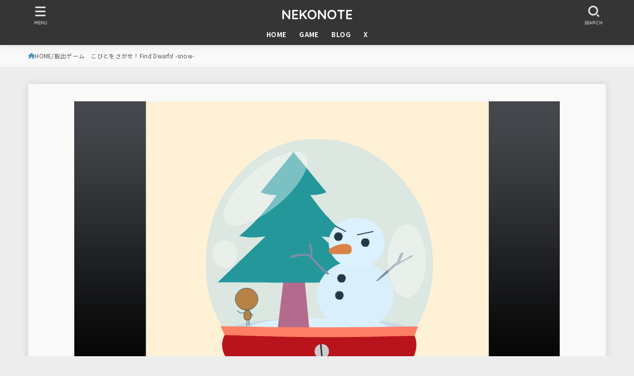

--- FILE ---
content_type: text/html; charset=utf-8
request_url: https://www.google.com/recaptcha/api2/aframe
body_size: 264
content:
<!DOCTYPE HTML><html><head><meta http-equiv="content-type" content="text/html; charset=UTF-8"></head><body><script nonce="W2SmT4uoR6yssHpKrdb1rQ">/** Anti-fraud and anti-abuse applications only. See google.com/recaptcha */ try{var clients={'sodar':'https://pagead2.googlesyndication.com/pagead/sodar?'};window.addEventListener("message",function(a){try{if(a.source===window.parent){var b=JSON.parse(a.data);var c=clients[b['id']];if(c){var d=document.createElement('img');d.src=c+b['params']+'&rc='+(localStorage.getItem("rc::a")?sessionStorage.getItem("rc::b"):"");window.document.body.appendChild(d);sessionStorage.setItem("rc::e",parseInt(sessionStorage.getItem("rc::e")||0)+1);localStorage.setItem("rc::h",'1768012770444');}}}catch(b){}});window.parent.postMessage("_grecaptcha_ready", "*");}catch(b){}</script></body></html>

--- FILE ---
content_type: application/javascript; charset=utf-8
request_url: https://fundingchoicesmessages.google.com/f/AGSKWxXAw58lnJLXigHLyEhOV9nhD1wOTPkMDDECgBRAqjGUfdeIf2OOXVODTo0cm4KgDlmeYDlOHn0X2r1aKhdCukdFhKbOiBdffi61jU6Vj5vM7CeYHiDcMfZ7ue8cqNJ5abEAJkPC3_lcsVM5ncV4MJSxmqbofnLCMpQbm_B3biqQGjr06cfgkPOFelo=/_/getvideoad./adssrv./top728.html/adsa728.-your-ads-here.
body_size: -1287
content:
window['e34994ae-02c8-4e67-a106-afe47946d271'] = true;